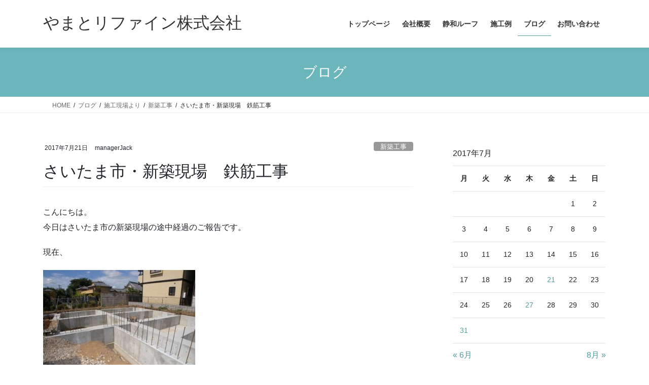

--- FILE ---
content_type: text/html; charset=UTF-8
request_url: https://yamatokrefine.com/2017/07/21/%E3%81%95%E3%81%84%E3%81%9F%E3%81%BE%E5%B8%82%E3%83%BB%E6%96%B0%E7%AF%89%E7%8F%BE%E5%A0%B4%E3%80%80%E9%89%84%E7%AD%8B%E5%B7%A5%E4%BA%8B/
body_size: 17432
content:
<!DOCTYPE html>
<html dir="ltr" lang="ja">
<head>
<meta charset="utf-8">
<meta http-equiv="X-UA-Compatible" content="IE=edge">
<meta name="viewport" content="width=device-width, initial-scale=1">
<title>さいたま市・新築現場 鉄筋工事 | やまとリファイン株式会社</title>
	<style>img:is([sizes="auto" i], [sizes^="auto," i]) { contain-intrinsic-size: 3000px 1500px }</style>
	
		<!-- All in One SEO 4.9.3 - aioseo.com -->
	<meta name="robots" content="max-image-preview:large" />
	<meta name="author" content="managerJack"/>
	<link rel="canonical" href="https://yamatokrefine.com/2017/07/21/%e3%81%95%e3%81%84%e3%81%9f%e3%81%be%e5%b8%82%e3%83%bb%e6%96%b0%e7%af%89%e7%8f%be%e5%a0%b4%e3%80%80%e9%89%84%e7%ad%8b%e5%b7%a5%e4%ba%8b/" />
	<meta name="generator" content="All in One SEO (AIOSEO) 4.9.3" />
		<script type="application/ld+json" class="aioseo-schema">
			{"@context":"https:\/\/schema.org","@graph":[{"@type":"Article","@id":"https:\/\/yamatokrefine.com\/2017\/07\/21\/%e3%81%95%e3%81%84%e3%81%9f%e3%81%be%e5%b8%82%e3%83%bb%e6%96%b0%e7%af%89%e7%8f%be%e5%a0%b4%e3%80%80%e9%89%84%e7%ad%8b%e5%b7%a5%e4%ba%8b\/#article","name":"\u3055\u3044\u305f\u307e\u5e02\u30fb\u65b0\u7bc9\u73fe\u5834 \u9244\u7b4b\u5de5\u4e8b | \u3084\u307e\u3068\u30ea\u30d5\u30a1\u30a4\u30f3\u682a\u5f0f\u4f1a\u793e","headline":"\u3055\u3044\u305f\u307e\u5e02\u30fb\u65b0\u7bc9\u73fe\u5834\u3000\u9244\u7b4b\u5de5\u4e8b","author":{"@id":"https:\/\/yamatokrefine.com\/author\/managerjack\/#author"},"publisher":{"@id":"https:\/\/yamatokrefine.com\/#organization"},"image":{"@type":"ImageObject","url":"https:\/\/yamatokrefine.com\/wp-content\/uploads\/2020\/12\/prof.png","width":350,"height":350},"datePublished":"2017-07-21T09:27:53+09:00","dateModified":"2020-12-26T11:51:37+09:00","inLanguage":"ja","mainEntityOfPage":{"@id":"https:\/\/yamatokrefine.com\/2017\/07\/21\/%e3%81%95%e3%81%84%e3%81%9f%e3%81%be%e5%b8%82%e3%83%bb%e6%96%b0%e7%af%89%e7%8f%be%e5%a0%b4%e3%80%80%e9%89%84%e7%ad%8b%e5%b7%a5%e4%ba%8b\/#webpage"},"isPartOf":{"@id":"https:\/\/yamatokrefine.com\/2017\/07\/21\/%e3%81%95%e3%81%84%e3%81%9f%e3%81%be%e5%b8%82%e3%83%bb%e6%96%b0%e7%af%89%e7%8f%be%e5%a0%b4%e3%80%80%e9%89%84%e7%ad%8b%e5%b7%a5%e4%ba%8b\/#webpage"},"articleSection":"\u65b0\u7bc9\u5de5\u4e8b, \u65bd\u5de5\u73fe\u5834\u3088\u308a"},{"@type":"BreadcrumbList","@id":"https:\/\/yamatokrefine.com\/2017\/07\/21\/%e3%81%95%e3%81%84%e3%81%9f%e3%81%be%e5%b8%82%e3%83%bb%e6%96%b0%e7%af%89%e7%8f%be%e5%a0%b4%e3%80%80%e9%89%84%e7%ad%8b%e5%b7%a5%e4%ba%8b\/#breadcrumblist","itemListElement":[{"@type":"ListItem","@id":"https:\/\/yamatokrefine.com#listItem","position":1,"name":"Home","item":"https:\/\/yamatokrefine.com","nextItem":{"@type":"ListItem","@id":"https:\/\/yamatokrefine.com\/category\/%e6%96%bd%e5%b7%a5%e7%8f%be%e5%a0%b4%e3%82%88%e3%82%8a\/#listItem","name":"\u65bd\u5de5\u73fe\u5834\u3088\u308a"}},{"@type":"ListItem","@id":"https:\/\/yamatokrefine.com\/category\/%e6%96%bd%e5%b7%a5%e7%8f%be%e5%a0%b4%e3%82%88%e3%82%8a\/#listItem","position":2,"name":"\u65bd\u5de5\u73fe\u5834\u3088\u308a","item":"https:\/\/yamatokrefine.com\/category\/%e6%96%bd%e5%b7%a5%e7%8f%be%e5%a0%b4%e3%82%88%e3%82%8a\/","nextItem":{"@type":"ListItem","@id":"https:\/\/yamatokrefine.com\/category\/%e6%96%bd%e5%b7%a5%e7%8f%be%e5%a0%b4%e3%82%88%e3%82%8a\/%e6%96%b0%e7%af%89%e5%b7%a5%e4%ba%8b\/#listItem","name":"\u65b0\u7bc9\u5de5\u4e8b"},"previousItem":{"@type":"ListItem","@id":"https:\/\/yamatokrefine.com#listItem","name":"Home"}},{"@type":"ListItem","@id":"https:\/\/yamatokrefine.com\/category\/%e6%96%bd%e5%b7%a5%e7%8f%be%e5%a0%b4%e3%82%88%e3%82%8a\/%e6%96%b0%e7%af%89%e5%b7%a5%e4%ba%8b\/#listItem","position":3,"name":"\u65b0\u7bc9\u5de5\u4e8b","item":"https:\/\/yamatokrefine.com\/category\/%e6%96%bd%e5%b7%a5%e7%8f%be%e5%a0%b4%e3%82%88%e3%82%8a\/%e6%96%b0%e7%af%89%e5%b7%a5%e4%ba%8b\/","nextItem":{"@type":"ListItem","@id":"https:\/\/yamatokrefine.com\/2017\/07\/21\/%e3%81%95%e3%81%84%e3%81%9f%e3%81%be%e5%b8%82%e3%83%bb%e6%96%b0%e7%af%89%e7%8f%be%e5%a0%b4%e3%80%80%e9%89%84%e7%ad%8b%e5%b7%a5%e4%ba%8b\/#listItem","name":"\u3055\u3044\u305f\u307e\u5e02\u30fb\u65b0\u7bc9\u73fe\u5834\u3000\u9244\u7b4b\u5de5\u4e8b"},"previousItem":{"@type":"ListItem","@id":"https:\/\/yamatokrefine.com\/category\/%e6%96%bd%e5%b7%a5%e7%8f%be%e5%a0%b4%e3%82%88%e3%82%8a\/#listItem","name":"\u65bd\u5de5\u73fe\u5834\u3088\u308a"}},{"@type":"ListItem","@id":"https:\/\/yamatokrefine.com\/2017\/07\/21\/%e3%81%95%e3%81%84%e3%81%9f%e3%81%be%e5%b8%82%e3%83%bb%e6%96%b0%e7%af%89%e7%8f%be%e5%a0%b4%e3%80%80%e9%89%84%e7%ad%8b%e5%b7%a5%e4%ba%8b\/#listItem","position":4,"name":"\u3055\u3044\u305f\u307e\u5e02\u30fb\u65b0\u7bc9\u73fe\u5834\u3000\u9244\u7b4b\u5de5\u4e8b","previousItem":{"@type":"ListItem","@id":"https:\/\/yamatokrefine.com\/category\/%e6%96%bd%e5%b7%a5%e7%8f%be%e5%a0%b4%e3%82%88%e3%82%8a\/%e6%96%b0%e7%af%89%e5%b7%a5%e4%ba%8b\/#listItem","name":"\u65b0\u7bc9\u5de5\u4e8b"}}]},{"@type":"Organization","@id":"https:\/\/yamatokrefine.com\/#organization","name":"\u3084\u307e\u3068\u30ea\u30d5\u30a1\u30a4\u30f3\u682a\u5f0f\u4f1a\u793e","description":"\u65b0\u7bc9\u304b\u3089\u3001\u6642\u3092\u7d4c\u3066\u30ea\u30d5\u30a9\u30fc\u30e0\u307e\u3067\u3002\u672b\u6c38\u304f\u304a\u4ed8\u304d\u5408\u3044\u304c\u3067\u304d\u308b\u3068\u8a00\u308f\u308c\u305f\u3044\u3002","url":"https:\/\/yamatokrefine.com\/","logo":{"@type":"ImageObject","url":"https:\/\/yamatokrefine.com\/wp-content\/uploads\/2019\/03\/cropped-yamatologo.png","@id":"https:\/\/yamatokrefine.com\/2017\/07\/21\/%e3%81%95%e3%81%84%e3%81%9f%e3%81%be%e5%b8%82%e3%83%bb%e6%96%b0%e7%af%89%e7%8f%be%e5%a0%b4%e3%80%80%e9%89%84%e7%ad%8b%e5%b7%a5%e4%ba%8b\/#organizationLogo","width":512,"height":512},"image":{"@id":"https:\/\/yamatokrefine.com\/2017\/07\/21\/%e3%81%95%e3%81%84%e3%81%9f%e3%81%be%e5%b8%82%e3%83%bb%e6%96%b0%e7%af%89%e7%8f%be%e5%a0%b4%e3%80%80%e9%89%84%e7%ad%8b%e5%b7%a5%e4%ba%8b\/#organizationLogo"}},{"@type":"Person","@id":"https:\/\/yamatokrefine.com\/author\/managerjack\/#author","url":"https:\/\/yamatokrefine.com\/author\/managerjack\/","name":"managerJack","image":{"@type":"ImageObject","@id":"https:\/\/yamatokrefine.com\/2017\/07\/21\/%e3%81%95%e3%81%84%e3%81%9f%e3%81%be%e5%b8%82%e3%83%bb%e6%96%b0%e7%af%89%e7%8f%be%e5%a0%b4%e3%80%80%e9%89%84%e7%ad%8b%e5%b7%a5%e4%ba%8b\/#authorImage","url":"https:\/\/secure.gravatar.com\/avatar\/5456b46f513b0af0f7955e457df7dee1e1e2d0bba4849b6079207f0b583c68e0?s=96&d=mm&r=g","width":96,"height":96,"caption":"managerJack"}},{"@type":"WebPage","@id":"https:\/\/yamatokrefine.com\/2017\/07\/21\/%e3%81%95%e3%81%84%e3%81%9f%e3%81%be%e5%b8%82%e3%83%bb%e6%96%b0%e7%af%89%e7%8f%be%e5%a0%b4%e3%80%80%e9%89%84%e7%ad%8b%e5%b7%a5%e4%ba%8b\/#webpage","url":"https:\/\/yamatokrefine.com\/2017\/07\/21\/%e3%81%95%e3%81%84%e3%81%9f%e3%81%be%e5%b8%82%e3%83%bb%e6%96%b0%e7%af%89%e7%8f%be%e5%a0%b4%e3%80%80%e9%89%84%e7%ad%8b%e5%b7%a5%e4%ba%8b\/","name":"\u3055\u3044\u305f\u307e\u5e02\u30fb\u65b0\u7bc9\u73fe\u5834 \u9244\u7b4b\u5de5\u4e8b | \u3084\u307e\u3068\u30ea\u30d5\u30a1\u30a4\u30f3\u682a\u5f0f\u4f1a\u793e","inLanguage":"ja","isPartOf":{"@id":"https:\/\/yamatokrefine.com\/#website"},"breadcrumb":{"@id":"https:\/\/yamatokrefine.com\/2017\/07\/21\/%e3%81%95%e3%81%84%e3%81%9f%e3%81%be%e5%b8%82%e3%83%bb%e6%96%b0%e7%af%89%e7%8f%be%e5%a0%b4%e3%80%80%e9%89%84%e7%ad%8b%e5%b7%a5%e4%ba%8b\/#breadcrumblist"},"author":{"@id":"https:\/\/yamatokrefine.com\/author\/managerjack\/#author"},"creator":{"@id":"https:\/\/yamatokrefine.com\/author\/managerjack\/#author"},"image":{"@type":"ImageObject","url":"https:\/\/yamatokrefine.com\/wp-content\/uploads\/2020\/12\/prof.png","@id":"https:\/\/yamatokrefine.com\/2017\/07\/21\/%e3%81%95%e3%81%84%e3%81%9f%e3%81%be%e5%b8%82%e3%83%bb%e6%96%b0%e7%af%89%e7%8f%be%e5%a0%b4%e3%80%80%e9%89%84%e7%ad%8b%e5%b7%a5%e4%ba%8b\/#mainImage","width":350,"height":350},"primaryImageOfPage":{"@id":"https:\/\/yamatokrefine.com\/2017\/07\/21\/%e3%81%95%e3%81%84%e3%81%9f%e3%81%be%e5%b8%82%e3%83%bb%e6%96%b0%e7%af%89%e7%8f%be%e5%a0%b4%e3%80%80%e9%89%84%e7%ad%8b%e5%b7%a5%e4%ba%8b\/#mainImage"},"datePublished":"2017-07-21T09:27:53+09:00","dateModified":"2020-12-26T11:51:37+09:00"},{"@type":"WebSite","@id":"https:\/\/yamatokrefine.com\/#website","url":"https:\/\/yamatokrefine.com\/","name":"\u3084\u307e\u3068\u30ea\u30d5\u30a1\u30a4\u30f3\u682a\u5f0f\u4f1a\u793e","description":"\u65b0\u7bc9\u304b\u3089\u3001\u6642\u3092\u7d4c\u3066\u30ea\u30d5\u30a9\u30fc\u30e0\u307e\u3067\u3002\u672b\u6c38\u304f\u304a\u4ed8\u304d\u5408\u3044\u304c\u3067\u304d\u308b\u3068\u8a00\u308f\u308c\u305f\u3044\u3002","inLanguage":"ja","publisher":{"@id":"https:\/\/yamatokrefine.com\/#organization"}}]}
		</script>
		<!-- All in One SEO -->

<link rel='dns-prefetch' href='//secure.gravatar.com' />
<link rel='dns-prefetch' href='//stats.wp.com' />
<link rel='dns-prefetch' href='//v0.wordpress.com' />
<link rel="alternate" type="application/rss+xml" title="やまとリファイン株式会社 &raquo; フィード" href="https://yamatokrefine.com/feed/" />
<link rel="alternate" type="application/rss+xml" title="やまとリファイン株式会社 &raquo; コメントフィード" href="https://yamatokrefine.com/comments/feed/" />
<link rel="alternate" type="application/rss+xml" title="やまとリファイン株式会社 &raquo; さいたま市・新築現場　鉄筋工事 のコメントのフィード" href="https://yamatokrefine.com/2017/07/21/%e3%81%95%e3%81%84%e3%81%9f%e3%81%be%e5%b8%82%e3%83%bb%e6%96%b0%e7%af%89%e7%8f%be%e5%a0%b4%e3%80%80%e9%89%84%e7%ad%8b%e5%b7%a5%e4%ba%8b/feed/" />
<meta name="description" content="こんにちは。 今日はさいたま市の新築現場の途中経過のご報告です。 現在、 型枠は外れ、 埋戻し作業も完了しています。 鉄骨の搬入の後は、いよいよ鉄骨組み立てが始まります。 それでは今日はこの辺で。 また次回をお楽しみに。" /><script type="text/javascript">
/* <![CDATA[ */
window._wpemojiSettings = {"baseUrl":"https:\/\/s.w.org\/images\/core\/emoji\/16.0.1\/72x72\/","ext":".png","svgUrl":"https:\/\/s.w.org\/images\/core\/emoji\/16.0.1\/svg\/","svgExt":".svg","source":{"concatemoji":"https:\/\/yamatokrefine.com\/wp-includes\/js\/wp-emoji-release.min.js?ver=6.8.3"}};
/*! This file is auto-generated */
!function(s,n){var o,i,e;function c(e){try{var t={supportTests:e,timestamp:(new Date).valueOf()};sessionStorage.setItem(o,JSON.stringify(t))}catch(e){}}function p(e,t,n){e.clearRect(0,0,e.canvas.width,e.canvas.height),e.fillText(t,0,0);var t=new Uint32Array(e.getImageData(0,0,e.canvas.width,e.canvas.height).data),a=(e.clearRect(0,0,e.canvas.width,e.canvas.height),e.fillText(n,0,0),new Uint32Array(e.getImageData(0,0,e.canvas.width,e.canvas.height).data));return t.every(function(e,t){return e===a[t]})}function u(e,t){e.clearRect(0,0,e.canvas.width,e.canvas.height),e.fillText(t,0,0);for(var n=e.getImageData(16,16,1,1),a=0;a<n.data.length;a++)if(0!==n.data[a])return!1;return!0}function f(e,t,n,a){switch(t){case"flag":return n(e,"\ud83c\udff3\ufe0f\u200d\u26a7\ufe0f","\ud83c\udff3\ufe0f\u200b\u26a7\ufe0f")?!1:!n(e,"\ud83c\udde8\ud83c\uddf6","\ud83c\udde8\u200b\ud83c\uddf6")&&!n(e,"\ud83c\udff4\udb40\udc67\udb40\udc62\udb40\udc65\udb40\udc6e\udb40\udc67\udb40\udc7f","\ud83c\udff4\u200b\udb40\udc67\u200b\udb40\udc62\u200b\udb40\udc65\u200b\udb40\udc6e\u200b\udb40\udc67\u200b\udb40\udc7f");case"emoji":return!a(e,"\ud83e\udedf")}return!1}function g(e,t,n,a){var r="undefined"!=typeof WorkerGlobalScope&&self instanceof WorkerGlobalScope?new OffscreenCanvas(300,150):s.createElement("canvas"),o=r.getContext("2d",{willReadFrequently:!0}),i=(o.textBaseline="top",o.font="600 32px Arial",{});return e.forEach(function(e){i[e]=t(o,e,n,a)}),i}function t(e){var t=s.createElement("script");t.src=e,t.defer=!0,s.head.appendChild(t)}"undefined"!=typeof Promise&&(o="wpEmojiSettingsSupports",i=["flag","emoji"],n.supports={everything:!0,everythingExceptFlag:!0},e=new Promise(function(e){s.addEventListener("DOMContentLoaded",e,{once:!0})}),new Promise(function(t){var n=function(){try{var e=JSON.parse(sessionStorage.getItem(o));if("object"==typeof e&&"number"==typeof e.timestamp&&(new Date).valueOf()<e.timestamp+604800&&"object"==typeof e.supportTests)return e.supportTests}catch(e){}return null}();if(!n){if("undefined"!=typeof Worker&&"undefined"!=typeof OffscreenCanvas&&"undefined"!=typeof URL&&URL.createObjectURL&&"undefined"!=typeof Blob)try{var e="postMessage("+g.toString()+"("+[JSON.stringify(i),f.toString(),p.toString(),u.toString()].join(",")+"));",a=new Blob([e],{type:"text/javascript"}),r=new Worker(URL.createObjectURL(a),{name:"wpTestEmojiSupports"});return void(r.onmessage=function(e){c(n=e.data),r.terminate(),t(n)})}catch(e){}c(n=g(i,f,p,u))}t(n)}).then(function(e){for(var t in e)n.supports[t]=e[t],n.supports.everything=n.supports.everything&&n.supports[t],"flag"!==t&&(n.supports.everythingExceptFlag=n.supports.everythingExceptFlag&&n.supports[t]);n.supports.everythingExceptFlag=n.supports.everythingExceptFlag&&!n.supports.flag,n.DOMReady=!1,n.readyCallback=function(){n.DOMReady=!0}}).then(function(){return e}).then(function(){var e;n.supports.everything||(n.readyCallback(),(e=n.source||{}).concatemoji?t(e.concatemoji):e.wpemoji&&e.twemoji&&(t(e.twemoji),t(e.wpemoji)))}))}((window,document),window._wpemojiSettings);
/* ]]> */
</script>
<link rel='stylesheet' id='vkExUnit_common_style-css' href='https://yamatokrefine.com/wp-content/plugins/vk-all-in-one-expansion-unit/assets/css/vkExUnit_style.css?ver=9.113.0.1' type='text/css' media='all' />
<style id='vkExUnit_common_style-inline-css' type='text/css'>
:root {--ver_page_top_button_url:url(https://yamatokrefine.com/wp-content/plugins/vk-all-in-one-expansion-unit/assets/images/to-top-btn-icon.svg);}@font-face {font-weight: normal;font-style: normal;font-family: "vk_sns";src: url("https://yamatokrefine.com/wp-content/plugins/vk-all-in-one-expansion-unit/inc/sns/icons/fonts/vk_sns.eot?-bq20cj");src: url("https://yamatokrefine.com/wp-content/plugins/vk-all-in-one-expansion-unit/inc/sns/icons/fonts/vk_sns.eot?#iefix-bq20cj") format("embedded-opentype"),url("https://yamatokrefine.com/wp-content/plugins/vk-all-in-one-expansion-unit/inc/sns/icons/fonts/vk_sns.woff?-bq20cj") format("woff"),url("https://yamatokrefine.com/wp-content/plugins/vk-all-in-one-expansion-unit/inc/sns/icons/fonts/vk_sns.ttf?-bq20cj") format("truetype"),url("https://yamatokrefine.com/wp-content/plugins/vk-all-in-one-expansion-unit/inc/sns/icons/fonts/vk_sns.svg?-bq20cj#vk_sns") format("svg");}
.veu_promotion-alert__content--text {border: 1px solid rgba(0,0,0,0.125);padding: 0.5em 1em;border-radius: var(--vk-size-radius);margin-bottom: var(--vk-margin-block-bottom);font-size: 0.875rem;}/* Alert Content部分に段落タグを入れた場合に最後の段落の余白を0にする */.veu_promotion-alert__content--text p:last-of-type{margin-bottom:0;margin-top: 0;}
</style>
<style id='wp-emoji-styles-inline-css' type='text/css'>

	img.wp-smiley, img.emoji {
		display: inline !important;
		border: none !important;
		box-shadow: none !important;
		height: 1em !important;
		width: 1em !important;
		margin: 0 0.07em !important;
		vertical-align: -0.1em !important;
		background: none !important;
		padding: 0 !important;
	}
</style>
<link rel='stylesheet' id='wp-block-library-css' href='https://yamatokrefine.com/wp-includes/css/dist/block-library/style.min.css?ver=6.8.3' type='text/css' media='all' />
<style id='wp-block-library-inline-css' type='text/css'>
/* VK Color Palettes */
</style>
<style id='classic-theme-styles-inline-css' type='text/css'>
/*! This file is auto-generated */
.wp-block-button__link{color:#fff;background-color:#32373c;border-radius:9999px;box-shadow:none;text-decoration:none;padding:calc(.667em + 2px) calc(1.333em + 2px);font-size:1.125em}.wp-block-file__button{background:#32373c;color:#fff;text-decoration:none}
</style>
<link rel='stylesheet' id='aioseo/css/src/vue/standalone/blocks/table-of-contents/global.scss-css' href='https://yamatokrefine.com/wp-content/plugins/all-in-one-seo-pack/dist/Lite/assets/css/table-of-contents/global.e90f6d47.css?ver=4.9.3' type='text/css' media='all' />
<link rel='stylesheet' id='mediaelement-css' href='https://yamatokrefine.com/wp-includes/js/mediaelement/mediaelementplayer-legacy.min.css?ver=4.2.17' type='text/css' media='all' />
<link rel='stylesheet' id='wp-mediaelement-css' href='https://yamatokrefine.com/wp-includes/js/mediaelement/wp-mediaelement.min.css?ver=6.8.3' type='text/css' media='all' />
<style id='jetpack-sharing-buttons-style-inline-css' type='text/css'>
.jetpack-sharing-buttons__services-list{display:flex;flex-direction:row;flex-wrap:wrap;gap:0;list-style-type:none;margin:5px;padding:0}.jetpack-sharing-buttons__services-list.has-small-icon-size{font-size:12px}.jetpack-sharing-buttons__services-list.has-normal-icon-size{font-size:16px}.jetpack-sharing-buttons__services-list.has-large-icon-size{font-size:24px}.jetpack-sharing-buttons__services-list.has-huge-icon-size{font-size:36px}@media print{.jetpack-sharing-buttons__services-list{display:none!important}}.editor-styles-wrapper .wp-block-jetpack-sharing-buttons{gap:0;padding-inline-start:0}ul.jetpack-sharing-buttons__services-list.has-background{padding:1.25em 2.375em}
</style>
<style id='global-styles-inline-css' type='text/css'>
:root{--wp--preset--aspect-ratio--square: 1;--wp--preset--aspect-ratio--4-3: 4/3;--wp--preset--aspect-ratio--3-4: 3/4;--wp--preset--aspect-ratio--3-2: 3/2;--wp--preset--aspect-ratio--2-3: 2/3;--wp--preset--aspect-ratio--16-9: 16/9;--wp--preset--aspect-ratio--9-16: 9/16;--wp--preset--color--black: #000000;--wp--preset--color--cyan-bluish-gray: #abb8c3;--wp--preset--color--white: #ffffff;--wp--preset--color--pale-pink: #f78da7;--wp--preset--color--vivid-red: #cf2e2e;--wp--preset--color--luminous-vivid-orange: #ff6900;--wp--preset--color--luminous-vivid-amber: #fcb900;--wp--preset--color--light-green-cyan: #7bdcb5;--wp--preset--color--vivid-green-cyan: #00d084;--wp--preset--color--pale-cyan-blue: #8ed1fc;--wp--preset--color--vivid-cyan-blue: #0693e3;--wp--preset--color--vivid-purple: #9b51e0;--wp--preset--gradient--vivid-cyan-blue-to-vivid-purple: linear-gradient(135deg,rgba(6,147,227,1) 0%,rgb(155,81,224) 100%);--wp--preset--gradient--light-green-cyan-to-vivid-green-cyan: linear-gradient(135deg,rgb(122,220,180) 0%,rgb(0,208,130) 100%);--wp--preset--gradient--luminous-vivid-amber-to-luminous-vivid-orange: linear-gradient(135deg,rgba(252,185,0,1) 0%,rgba(255,105,0,1) 100%);--wp--preset--gradient--luminous-vivid-orange-to-vivid-red: linear-gradient(135deg,rgba(255,105,0,1) 0%,rgb(207,46,46) 100%);--wp--preset--gradient--very-light-gray-to-cyan-bluish-gray: linear-gradient(135deg,rgb(238,238,238) 0%,rgb(169,184,195) 100%);--wp--preset--gradient--cool-to-warm-spectrum: linear-gradient(135deg,rgb(74,234,220) 0%,rgb(151,120,209) 20%,rgb(207,42,186) 40%,rgb(238,44,130) 60%,rgb(251,105,98) 80%,rgb(254,248,76) 100%);--wp--preset--gradient--blush-light-purple: linear-gradient(135deg,rgb(255,206,236) 0%,rgb(152,150,240) 100%);--wp--preset--gradient--blush-bordeaux: linear-gradient(135deg,rgb(254,205,165) 0%,rgb(254,45,45) 50%,rgb(107,0,62) 100%);--wp--preset--gradient--luminous-dusk: linear-gradient(135deg,rgb(255,203,112) 0%,rgb(199,81,192) 50%,rgb(65,88,208) 100%);--wp--preset--gradient--pale-ocean: linear-gradient(135deg,rgb(255,245,203) 0%,rgb(182,227,212) 50%,rgb(51,167,181) 100%);--wp--preset--gradient--electric-grass: linear-gradient(135deg,rgb(202,248,128) 0%,rgb(113,206,126) 100%);--wp--preset--gradient--midnight: linear-gradient(135deg,rgb(2,3,129) 0%,rgb(40,116,252) 100%);--wp--preset--font-size--small: 13px;--wp--preset--font-size--medium: 20px;--wp--preset--font-size--large: 36px;--wp--preset--font-size--x-large: 42px;--wp--preset--spacing--20: 0.44rem;--wp--preset--spacing--30: 0.67rem;--wp--preset--spacing--40: 1rem;--wp--preset--spacing--50: 1.5rem;--wp--preset--spacing--60: 2.25rem;--wp--preset--spacing--70: 3.38rem;--wp--preset--spacing--80: 5.06rem;--wp--preset--shadow--natural: 6px 6px 9px rgba(0, 0, 0, 0.2);--wp--preset--shadow--deep: 12px 12px 50px rgba(0, 0, 0, 0.4);--wp--preset--shadow--sharp: 6px 6px 0px rgba(0, 0, 0, 0.2);--wp--preset--shadow--outlined: 6px 6px 0px -3px rgba(255, 255, 255, 1), 6px 6px rgba(0, 0, 0, 1);--wp--preset--shadow--crisp: 6px 6px 0px rgba(0, 0, 0, 1);}:where(.is-layout-flex){gap: 0.5em;}:where(.is-layout-grid){gap: 0.5em;}body .is-layout-flex{display: flex;}.is-layout-flex{flex-wrap: wrap;align-items: center;}.is-layout-flex > :is(*, div){margin: 0;}body .is-layout-grid{display: grid;}.is-layout-grid > :is(*, div){margin: 0;}:where(.wp-block-columns.is-layout-flex){gap: 2em;}:where(.wp-block-columns.is-layout-grid){gap: 2em;}:where(.wp-block-post-template.is-layout-flex){gap: 1.25em;}:where(.wp-block-post-template.is-layout-grid){gap: 1.25em;}.has-black-color{color: var(--wp--preset--color--black) !important;}.has-cyan-bluish-gray-color{color: var(--wp--preset--color--cyan-bluish-gray) !important;}.has-white-color{color: var(--wp--preset--color--white) !important;}.has-pale-pink-color{color: var(--wp--preset--color--pale-pink) !important;}.has-vivid-red-color{color: var(--wp--preset--color--vivid-red) !important;}.has-luminous-vivid-orange-color{color: var(--wp--preset--color--luminous-vivid-orange) !important;}.has-luminous-vivid-amber-color{color: var(--wp--preset--color--luminous-vivid-amber) !important;}.has-light-green-cyan-color{color: var(--wp--preset--color--light-green-cyan) !important;}.has-vivid-green-cyan-color{color: var(--wp--preset--color--vivid-green-cyan) !important;}.has-pale-cyan-blue-color{color: var(--wp--preset--color--pale-cyan-blue) !important;}.has-vivid-cyan-blue-color{color: var(--wp--preset--color--vivid-cyan-blue) !important;}.has-vivid-purple-color{color: var(--wp--preset--color--vivid-purple) !important;}.has-black-background-color{background-color: var(--wp--preset--color--black) !important;}.has-cyan-bluish-gray-background-color{background-color: var(--wp--preset--color--cyan-bluish-gray) !important;}.has-white-background-color{background-color: var(--wp--preset--color--white) !important;}.has-pale-pink-background-color{background-color: var(--wp--preset--color--pale-pink) !important;}.has-vivid-red-background-color{background-color: var(--wp--preset--color--vivid-red) !important;}.has-luminous-vivid-orange-background-color{background-color: var(--wp--preset--color--luminous-vivid-orange) !important;}.has-luminous-vivid-amber-background-color{background-color: var(--wp--preset--color--luminous-vivid-amber) !important;}.has-light-green-cyan-background-color{background-color: var(--wp--preset--color--light-green-cyan) !important;}.has-vivid-green-cyan-background-color{background-color: var(--wp--preset--color--vivid-green-cyan) !important;}.has-pale-cyan-blue-background-color{background-color: var(--wp--preset--color--pale-cyan-blue) !important;}.has-vivid-cyan-blue-background-color{background-color: var(--wp--preset--color--vivid-cyan-blue) !important;}.has-vivid-purple-background-color{background-color: var(--wp--preset--color--vivid-purple) !important;}.has-black-border-color{border-color: var(--wp--preset--color--black) !important;}.has-cyan-bluish-gray-border-color{border-color: var(--wp--preset--color--cyan-bluish-gray) !important;}.has-white-border-color{border-color: var(--wp--preset--color--white) !important;}.has-pale-pink-border-color{border-color: var(--wp--preset--color--pale-pink) !important;}.has-vivid-red-border-color{border-color: var(--wp--preset--color--vivid-red) !important;}.has-luminous-vivid-orange-border-color{border-color: var(--wp--preset--color--luminous-vivid-orange) !important;}.has-luminous-vivid-amber-border-color{border-color: var(--wp--preset--color--luminous-vivid-amber) !important;}.has-light-green-cyan-border-color{border-color: var(--wp--preset--color--light-green-cyan) !important;}.has-vivid-green-cyan-border-color{border-color: var(--wp--preset--color--vivid-green-cyan) !important;}.has-pale-cyan-blue-border-color{border-color: var(--wp--preset--color--pale-cyan-blue) !important;}.has-vivid-cyan-blue-border-color{border-color: var(--wp--preset--color--vivid-cyan-blue) !important;}.has-vivid-purple-border-color{border-color: var(--wp--preset--color--vivid-purple) !important;}.has-vivid-cyan-blue-to-vivid-purple-gradient-background{background: var(--wp--preset--gradient--vivid-cyan-blue-to-vivid-purple) !important;}.has-light-green-cyan-to-vivid-green-cyan-gradient-background{background: var(--wp--preset--gradient--light-green-cyan-to-vivid-green-cyan) !important;}.has-luminous-vivid-amber-to-luminous-vivid-orange-gradient-background{background: var(--wp--preset--gradient--luminous-vivid-amber-to-luminous-vivid-orange) !important;}.has-luminous-vivid-orange-to-vivid-red-gradient-background{background: var(--wp--preset--gradient--luminous-vivid-orange-to-vivid-red) !important;}.has-very-light-gray-to-cyan-bluish-gray-gradient-background{background: var(--wp--preset--gradient--very-light-gray-to-cyan-bluish-gray) !important;}.has-cool-to-warm-spectrum-gradient-background{background: var(--wp--preset--gradient--cool-to-warm-spectrum) !important;}.has-blush-light-purple-gradient-background{background: var(--wp--preset--gradient--blush-light-purple) !important;}.has-blush-bordeaux-gradient-background{background: var(--wp--preset--gradient--blush-bordeaux) !important;}.has-luminous-dusk-gradient-background{background: var(--wp--preset--gradient--luminous-dusk) !important;}.has-pale-ocean-gradient-background{background: var(--wp--preset--gradient--pale-ocean) !important;}.has-electric-grass-gradient-background{background: var(--wp--preset--gradient--electric-grass) !important;}.has-midnight-gradient-background{background: var(--wp--preset--gradient--midnight) !important;}.has-small-font-size{font-size: var(--wp--preset--font-size--small) !important;}.has-medium-font-size{font-size: var(--wp--preset--font-size--medium) !important;}.has-large-font-size{font-size: var(--wp--preset--font-size--large) !important;}.has-x-large-font-size{font-size: var(--wp--preset--font-size--x-large) !important;}
:where(.wp-block-post-template.is-layout-flex){gap: 1.25em;}:where(.wp-block-post-template.is-layout-grid){gap: 1.25em;}
:where(.wp-block-columns.is-layout-flex){gap: 2em;}:where(.wp-block-columns.is-layout-grid){gap: 2em;}
:root :where(.wp-block-pullquote){font-size: 1.5em;line-height: 1.6;}
</style>
<link rel='stylesheet' id='vk-swiper-style-css' href='https://yamatokrefine.com/wp-content/plugins/vk-blocks/vendor/vektor-inc/vk-swiper/src/assets/css/swiper-bundle.min.css?ver=11.0.2' type='text/css' media='all' />
<link rel='stylesheet' id='bootstrap-4-style-css' href='https://yamatokrefine.com/wp-content/themes/lightning/_g2/library/bootstrap-4/css/bootstrap.min.css?ver=4.5.0' type='text/css' media='all' />
<link rel='stylesheet' id='lightning-common-style-css' href='https://yamatokrefine.com/wp-content/themes/lightning/_g2/assets/css/common.css?ver=15.33.1' type='text/css' media='all' />
<style id='lightning-common-style-inline-css' type='text/css'>
/* vk-mobile-nav */:root {--vk-mobile-nav-menu-btn-bg-src: url("https://yamatokrefine.com/wp-content/themes/lightning/_g2/inc/vk-mobile-nav/package/images/vk-menu-btn-black.svg");--vk-mobile-nav-menu-btn-close-bg-src: url("https://yamatokrefine.com/wp-content/themes/lightning/_g2/inc/vk-mobile-nav/package/images/vk-menu-close-black.svg");--vk-menu-acc-icon-open-black-bg-src: url("https://yamatokrefine.com/wp-content/themes/lightning/_g2/inc/vk-mobile-nav/package/images/vk-menu-acc-icon-open-black.svg");--vk-menu-acc-icon-open-white-bg-src: url("https://yamatokrefine.com/wp-content/themes/lightning/_g2/inc/vk-mobile-nav/package/images/vk-menu-acc-icon-open-white.svg");--vk-menu-acc-icon-close-black-bg-src: url("https://yamatokrefine.com/wp-content/themes/lightning/_g2/inc/vk-mobile-nav/package/images/vk-menu-close-black.svg");--vk-menu-acc-icon-close-white-bg-src: url("https://yamatokrefine.com/wp-content/themes/lightning/_g2/inc/vk-mobile-nav/package/images/vk-menu-close-white.svg");}
</style>
<link rel='stylesheet' id='lightning-design-style-css' href='https://yamatokrefine.com/wp-content/themes/lightning/_g2/design-skin/origin2/css/style.css?ver=15.33.1' type='text/css' media='all' />
<style id='lightning-design-style-inline-css' type='text/css'>
:root {--color-key:#6bb6bb;--wp--preset--color--vk-color-primary:#6bb6bb;--color-key-dark:#4f9c9e;}
/* ltg common custom */:root {--vk-menu-acc-btn-border-color:#333;--vk-color-primary:#6bb6bb;--vk-color-primary-dark:#4f9c9e;--vk-color-primary-vivid:#76c8ce;--color-key:#6bb6bb;--wp--preset--color--vk-color-primary:#6bb6bb;--color-key-dark:#4f9c9e;}.veu_color_txt_key { color:#4f9c9e ; }.veu_color_bg_key { background-color:#4f9c9e ; }.veu_color_border_key { border-color:#4f9c9e ; }.btn-default { border-color:#6bb6bb;color:#6bb6bb;}.btn-default:focus,.btn-default:hover { border-color:#6bb6bb;background-color: #6bb6bb; }.wp-block-search__button,.btn-primary { background-color:#6bb6bb;border-color:#4f9c9e; }.wp-block-search__button:focus,.wp-block-search__button:hover,.btn-primary:not(:disabled):not(.disabled):active,.btn-primary:focus,.btn-primary:hover { background-color:#4f9c9e;border-color:#6bb6bb; }.btn-outline-primary { color : #6bb6bb ; border-color:#6bb6bb; }.btn-outline-primary:not(:disabled):not(.disabled):active,.btn-outline-primary:focus,.btn-outline-primary:hover { color : #fff; background-color:#6bb6bb;border-color:#4f9c9e; }a { color:#4f9c9e; }
.tagcloud a:before { font-family: "Font Awesome 7 Free";content: "\f02b";font-weight: bold; }
.media .media-body .media-heading a:hover { color:#6bb6bb; }@media (min-width: 768px){.gMenu > li:before,.gMenu > li.menu-item-has-children::after { border-bottom-color:#4f9c9e }.gMenu li li { background-color:#4f9c9e }.gMenu li li a:hover { background-color:#6bb6bb; }} /* @media (min-width: 768px) */.page-header { background-color:#6bb6bb; }h2,.mainSection-title { border-top-color:#6bb6bb; }h3:after,.subSection-title:after { border-bottom-color:#6bb6bb; }ul.page-numbers li span.page-numbers.current,.page-link dl .post-page-numbers.current { background-color:#6bb6bb; }.pager li > a { border-color:#6bb6bb;color:#6bb6bb;}.pager li > a:hover { background-color:#6bb6bb;color:#fff;}.siteFooter { border-top-color:#6bb6bb; }dt { border-left-color:#6bb6bb; }:root {--g_nav_main_acc_icon_open_url:url(https://yamatokrefine.com/wp-content/themes/lightning/_g2/inc/vk-mobile-nav/package/images/vk-menu-acc-icon-open-black.svg);--g_nav_main_acc_icon_close_url: url(https://yamatokrefine.com/wp-content/themes/lightning/_g2/inc/vk-mobile-nav/package/images/vk-menu-close-black.svg);--g_nav_sub_acc_icon_open_url: url(https://yamatokrefine.com/wp-content/themes/lightning/_g2/inc/vk-mobile-nav/package/images/vk-menu-acc-icon-open-white.svg);--g_nav_sub_acc_icon_close_url: url(https://yamatokrefine.com/wp-content/themes/lightning/_g2/inc/vk-mobile-nav/package/images/vk-menu-close-white.svg);}
</style>
<link rel='stylesheet' id='vk-blocks-build-css-css' href='https://yamatokrefine.com/wp-content/plugins/vk-blocks/build/block-build.css?ver=1.115.2.1' type='text/css' media='all' />
<style id='vk-blocks-build-css-inline-css' type='text/css'>

	:root {
		--vk_image-mask-circle: url(https://yamatokrefine.com/wp-content/plugins/vk-blocks/inc/vk-blocks/images/circle.svg);
		--vk_image-mask-wave01: url(https://yamatokrefine.com/wp-content/plugins/vk-blocks/inc/vk-blocks/images/wave01.svg);
		--vk_image-mask-wave02: url(https://yamatokrefine.com/wp-content/plugins/vk-blocks/inc/vk-blocks/images/wave02.svg);
		--vk_image-mask-wave03: url(https://yamatokrefine.com/wp-content/plugins/vk-blocks/inc/vk-blocks/images/wave03.svg);
		--vk_image-mask-wave04: url(https://yamatokrefine.com/wp-content/plugins/vk-blocks/inc/vk-blocks/images/wave04.svg);
	}
	

	:root {

		--vk-balloon-border-width:1px;

		--vk-balloon-speech-offset:-12px;
	}
	

	:root {
		--vk_flow-arrow: url(https://yamatokrefine.com/wp-content/plugins/vk-blocks/inc/vk-blocks/images/arrow_bottom.svg);
	}
	
</style>
<link rel='stylesheet' id='lightning-theme-style-css' href='https://yamatokrefine.com/wp-content/themes/lightning/style.css?ver=15.33.1' type='text/css' media='all' />
<link rel='stylesheet' id='vk-font-awesome-css' href='https://yamatokrefine.com/wp-content/themes/lightning/vendor/vektor-inc/font-awesome-versions/src/font-awesome/css/all.min.css?ver=7.1.0' type='text/css' media='all' />
<script type="text/javascript" src="https://yamatokrefine.com/wp-includes/js/jquery/jquery.min.js?ver=3.7.1" id="jquery-core-js"></script>
<script type="text/javascript" src="https://yamatokrefine.com/wp-includes/js/jquery/jquery-migrate.min.js?ver=3.4.1" id="jquery-migrate-js"></script>
<link rel="https://api.w.org/" href="https://yamatokrefine.com/wp-json/" /><link rel="alternate" title="JSON" type="application/json" href="https://yamatokrefine.com/wp-json/wp/v2/posts/2645" /><link rel="EditURI" type="application/rsd+xml" title="RSD" href="https://yamatokrefine.com/xmlrpc.php?rsd" />
<meta name="generator" content="WordPress 6.8.3" />
<link rel='shortlink' href='https://wp.me/p6hmqL-GF' />
<link rel="alternate" title="oEmbed (JSON)" type="application/json+oembed" href="https://yamatokrefine.com/wp-json/oembed/1.0/embed?url=https%3A%2F%2Fyamatokrefine.com%2F2017%2F07%2F21%2F%25e3%2581%2595%25e3%2581%2584%25e3%2581%259f%25e3%2581%25be%25e5%25b8%2582%25e3%2583%25bb%25e6%2596%25b0%25e7%25af%2589%25e7%258f%25be%25e5%25a0%25b4%25e3%2580%2580%25e9%2589%2584%25e7%25ad%258b%25e5%25b7%25a5%25e4%25ba%258b%2F" />
<link rel="alternate" title="oEmbed (XML)" type="text/xml+oembed" href="https://yamatokrefine.com/wp-json/oembed/1.0/embed?url=https%3A%2F%2Fyamatokrefine.com%2F2017%2F07%2F21%2F%25e3%2581%2595%25e3%2581%2584%25e3%2581%259f%25e3%2581%25be%25e5%25b8%2582%25e3%2583%25bb%25e6%2596%25b0%25e7%25af%2589%25e7%258f%25be%25e5%25a0%25b4%25e3%2580%2580%25e9%2589%2584%25e7%25ad%258b%25e5%25b7%25a5%25e4%25ba%258b%2F&#038;format=xml" />
	<style>img#wpstats{display:none}</style>
		<style id="lightning-color-custom-for-plugins" type="text/css">/* ltg theme common */.color_key_bg,.color_key_bg_hover:hover{background-color: #6bb6bb;}.color_key_txt,.color_key_txt_hover:hover{color: #6bb6bb;}.color_key_border,.color_key_border_hover:hover{border-color: #6bb6bb;}.color_key_dark_bg,.color_key_dark_bg_hover:hover{background-color: #4f9c9e;}.color_key_dark_txt,.color_key_dark_txt_hover:hover{color: #4f9c9e;}.color_key_dark_border,.color_key_dark_border_hover:hover{border-color: #4f9c9e;}</style><!-- [ VK All in One Expansion Unit OGP ] -->
<meta property="og:site_name" content="やまとリファイン株式会社" />
<meta property="og:url" content="https://yamatokrefine.com/2017/07/21/%e3%81%95%e3%81%84%e3%81%9f%e3%81%be%e5%b8%82%e3%83%bb%e6%96%b0%e7%af%89%e7%8f%be%e5%a0%b4%e3%80%80%e9%89%84%e7%ad%8b%e5%b7%a5%e4%ba%8b/" />
<meta property="og:title" content="さいたま市・新築現場　鉄筋工事 | やまとリファイン株式会社" />
<meta property="og:description" content="こんにちは。 今日はさいたま市の新築現場の途中経過のご報告です。 現在、 型枠は外れ、 埋戻し作業も完了しています。 鉄骨の搬入の後は、いよいよ鉄骨組み立てが始まります。 それでは今日はこの辺で。 また次回をお楽しみに。" />
<meta property="og:type" content="article" />
<meta property="og:image" content="https://yamatokrefine.com/wp-content/uploads/2020/12/prof.png" />
<meta property="og:image:width" content="350" />
<meta property="og:image:height" content="350" />
<!-- [ / VK All in One Expansion Unit OGP ] -->
<!-- [ VK All in One Expansion Unit Article Structure Data ] --><script type="application/ld+json">{"@context":"https://schema.org/","@type":"Article","headline":"さいたま市・新築現場　鉄筋工事","image":"https://yamatokrefine.com/wp-content/uploads/2020/12/prof-320x180.png","datePublished":"2017-07-21T09:27:53+09:00","dateModified":"2020-12-26T11:51:37+09:00","author":{"@type":"","name":"managerJack","url":"https://yamatokrefine.com/","sameAs":""}}</script><!-- [ / VK All in One Expansion Unit Article Structure Data ] -->
</head>
<body class="wp-singular post-template-default single single-post postid-2645 single-format-standard wp-theme-lightning vk-blocks fa_v7_css post-name-%e3%81%95%e3%81%84%e3%81%9f%e3%81%be%e5%b8%82%e3%83%bb%e6%96%b0%e7%af%89%e7%8f%be%e5%a0%b4%e3%80%80%e9%89%84%e7%ad%8b%e5%b7%a5%e4%ba%8b category-%e6%96%b0%e7%af%89%e5%b7%a5%e4%ba%8b category-%e6%96%bd%e5%b7%a5%e7%8f%be%e5%a0%b4%e3%82%88%e3%82%8a post-type-post sidebar-fix sidebar-fix-priority-top bootstrap4 device-pc">
<a class="skip-link screen-reader-text" href="#main">コンテンツへスキップ</a>
<a class="skip-link screen-reader-text" href="#vk-mobile-nav">ナビゲーションに移動</a>
<header class="siteHeader">
		<div class="container siteHeadContainer">
		<div class="navbar-header">
						<p class="navbar-brand siteHeader_logo">
			<a href="https://yamatokrefine.com/">
				<span>やまとリファイン株式会社</span>
			</a>
			</p>
					</div>

					<div id="gMenu_outer" class="gMenu_outer">
				<nav class="menu-%e3%83%a1%e3%83%8b%e3%83%a5%e3%83%bc-container"><ul id="menu-%e3%83%a1%e3%83%8b%e3%83%a5%e3%83%bc" class="menu gMenu vk-menu-acc"><li id="menu-item-5296" class="menu-item menu-item-type-post_type menu-item-object-page menu-item-home"><a href="https://yamatokrefine.com/"><strong class="gMenu_name">トップページ</strong></a></li>
<li id="menu-item-5298" class="menu-item menu-item-type-post_type menu-item-object-page"><a href="https://yamatokrefine.com/%e4%bc%9a%e7%a4%be%e6%a6%82%e8%a6%81/"><strong class="gMenu_name">会社概要</strong></a></li>
<li id="menu-item-5303" class="menu-item menu-item-type-post_type menu-item-object-page"><a href="https://yamatokrefine.com/%e5%b1%8b%e6%a0%b9%e6%9d%90/"><strong class="gMenu_name">静和ルーフ</strong></a></li>
<li id="menu-item-5299" class="menu-item menu-item-type-post_type menu-item-object-page menu-item-has-children"><a href="https://yamatokrefine.com/%e6%96%bd%e5%b7%a5%e4%be%8b/"><strong class="gMenu_name">施工例</strong></a>
<ul class="sub-menu">
	<li id="menu-item-5301" class="menu-item menu-item-type-post_type menu-item-object-page"><a href="https://yamatokrefine.com/%e6%96%bd%e5%b7%a5%e4%be%8b/%e6%96%b0%e7%af%89/">新築</a></li>
	<li id="menu-item-5302" class="menu-item menu-item-type-post_type menu-item-object-page"><a href="https://yamatokrefine.com/%e6%96%bd%e5%b7%a5%e4%be%8b/%e3%83%aa%e3%83%95%e3%82%a9%e3%83%bc%e3%83%a0/">リフォーム</a></li>
	<li id="menu-item-5300" class="menu-item menu-item-type-post_type menu-item-object-page"><a href="https://yamatokrefine.com/%e6%96%bd%e5%b7%a5%e4%be%8b/%e3%81%8a%e5%ae%a2%e6%a7%98%e3%81%ae%e5%a3%b0/">お客様の声</a></li>
</ul>
</li>
<li id="menu-item-5297" class="menu-item menu-item-type-post_type menu-item-object-page current_page_parent current-menu-ancestor"><a href="https://yamatokrefine.com/%e3%83%96%e3%83%ad%e3%82%b0%e8%a1%a8%e7%a4%ba%e7%94%a8/"><strong class="gMenu_name">ブログ</strong></a></li>
<li id="menu-item-5295" class="menu-item menu-item-type-post_type menu-item-object-page"><a href="https://yamatokrefine.com/%e3%81%8a%e5%95%8f%e3%81%84%e5%90%88%e3%82%8f%e3%81%9b/"><strong class="gMenu_name">お問い合わせ</strong></a></li>
</ul></nav>			</div>
			</div>
	</header>

<div class="section page-header"><div class="container"><div class="row"><div class="col-md-12">
<div class="page-header_pageTitle">
ブログ</div>
</div></div></div></div><!-- [ /.page-header ] -->


<!-- [ .breadSection ] --><div class="section breadSection"><div class="container"><div class="row"><ol class="breadcrumb" itemscope itemtype="https://schema.org/BreadcrumbList"><li id="panHome" itemprop="itemListElement" itemscope itemtype="http://schema.org/ListItem"><a itemprop="item" href="https://yamatokrefine.com/"><span itemprop="name"><i class="fa-solid fa-house"></i> HOME</span></a><meta itemprop="position" content="1" /></li><li itemprop="itemListElement" itemscope itemtype="http://schema.org/ListItem"><a itemprop="item" href="https://yamatokrefine.com/%e3%83%96%e3%83%ad%e3%82%b0%e8%a1%a8%e7%a4%ba%e7%94%a8/"><span itemprop="name">ブログ</span></a><meta itemprop="position" content="2" /></li><li itemprop="itemListElement" itemscope itemtype="http://schema.org/ListItem"><a itemprop="item" href="https://yamatokrefine.com/category/%e6%96%bd%e5%b7%a5%e7%8f%be%e5%a0%b4%e3%82%88%e3%82%8a/"><span itemprop="name">施工現場より</span></a><meta itemprop="position" content="3" /></li><li itemprop="itemListElement" itemscope itemtype="http://schema.org/ListItem"><a itemprop="item" href="https://yamatokrefine.com/category/%e6%96%bd%e5%b7%a5%e7%8f%be%e5%a0%b4%e3%82%88%e3%82%8a/%e6%96%b0%e7%af%89%e5%b7%a5%e4%ba%8b/"><span itemprop="name">新築工事</span></a><meta itemprop="position" content="4" /></li><li><span>さいたま市・新築現場　鉄筋工事</span><meta itemprop="position" content="5" /></li></ol></div></div></div><!-- [ /.breadSection ] -->

<div class="section siteContent">
<div class="container">
<div class="row">

	<div class="col mainSection mainSection-col-two baseSection vk_posts-mainSection" id="main" role="main">
				<article id="post-2645" class="entry entry-full post-2645 post type-post status-publish format-standard has-post-thumbnail hentry category-8 category-6">

	
	
		<header class="entry-header">
			<div class="entry-meta">


<span class="published entry-meta_items">2017年7月21日</span>

<span class="entry-meta_items entry-meta_updated entry-meta_hidden">/ 最終更新日時 : <span class="updated">2020年12月26日</span></span>


	
	<span class="vcard author entry-meta_items entry-meta_items_author"><span class="fn">managerJack</span></span>



<span class="entry-meta_items entry-meta_items_term"><a href="https://yamatokrefine.com/category/%e6%96%bd%e5%b7%a5%e7%8f%be%e5%a0%b4%e3%82%88%e3%82%8a/%e6%96%b0%e7%af%89%e5%b7%a5%e4%ba%8b/" class="btn btn-xs btn-primary entry-meta_items_term_button" style="background-color:#999999;border:none;">新築工事</a></span>
</div>
				<h1 class="entry-title">
											さいたま市・新築現場　鉄筋工事									</h1>
		</header>

	
	
	<div class="entry-body">
				<p>こんにちは。<br />
今日はさいたま市の新築現場の途中経過のご報告です。</p>
<p>現在、</p>
<p><a href="https://yamatokrefine.com/wp-content/uploads/2017/07/DSCN7632.jpg"><img fetchpriority="high" decoding="async" class="alignnone size-medium wp-image-2680" src="https://yamatokrefine.com/wp-content/uploads/2017/07/DSCN7632-300x225.jpg" alt="" width="300" height="225" srcset="https://yamatokrefine.com/wp-content/uploads/2017/07/DSCN7632-300x225.jpg 300w, https://yamatokrefine.com/wp-content/uploads/2017/07/DSCN7632-768x576.jpg 768w, https://yamatokrefine.com/wp-content/uploads/2017/07/DSCN7632-1024x768.jpg 1024w, https://yamatokrefine.com/wp-content/uploads/2017/07/DSCN7632.jpg 1056w" sizes="(max-width: 300px) 100vw, 300px" /></a></p>
<p>型枠は外れ、</p>
<p><a href="https://yamatokrefine.com/wp-content/uploads/2017/07/DSCN7675.jpg"><img decoding="async" class="alignnone size-medium wp-image-2684" src="https://yamatokrefine.com/wp-content/uploads/2017/07/DSCN7675-300x225.jpg" alt="" width="300" height="225" srcset="https://yamatokrefine.com/wp-content/uploads/2017/07/DSCN7675-300x225.jpg 300w, https://yamatokrefine.com/wp-content/uploads/2017/07/DSCN7675-768x576.jpg 768w, https://yamatokrefine.com/wp-content/uploads/2017/07/DSCN7675-1024x768.jpg 1024w, https://yamatokrefine.com/wp-content/uploads/2017/07/DSCN7675.jpg 1056w" sizes="(max-width: 300px) 100vw, 300px" /></a></p>
<p>埋戻し作業も完了しています。</p>
<p><a href="https://yamatokrefine.com/wp-content/uploads/2017/07/DSCN7677.jpg"><img decoding="async" class="alignnone size-medium wp-image-2685" src="https://yamatokrefine.com/wp-content/uploads/2017/07/DSCN7677-300x225.jpg" alt="" width="300" height="225" srcset="https://yamatokrefine.com/wp-content/uploads/2017/07/DSCN7677-300x225.jpg 300w, https://yamatokrefine.com/wp-content/uploads/2017/07/DSCN7677-768x576.jpg 768w, https://yamatokrefine.com/wp-content/uploads/2017/07/DSCN7677-1024x768.jpg 1024w, https://yamatokrefine.com/wp-content/uploads/2017/07/DSCN7677.jpg 1056w" sizes="(max-width: 300px) 100vw, 300px" /></a></p>
<p>鉄骨の搬入の後は、いよいよ鉄骨組み立てが始まります。</p>
<p>それでは今日はこの辺で。<br />
また次回をお楽しみに。</p>
			</div>

	
	
	
	
		<div class="entry-footer">

			<div class="entry-meta-dataList"><dl><dt>カテゴリー</dt><dd><a href="https://yamatokrefine.com/category/%e6%96%bd%e5%b7%a5%e7%8f%be%e5%a0%b4%e3%82%88%e3%82%8a/%e6%96%b0%e7%af%89%e5%b7%a5%e4%ba%8b/">新築工事</a>、<a href="https://yamatokrefine.com/category/%e6%96%bd%e5%b7%a5%e7%8f%be%e5%a0%b4%e3%82%88%e3%82%8a/">施工現場より</a></dd></dl></div>
		</div><!-- [ /.entry-footer ] -->
	
	
			
		<div id="comments" class="comments-area">
	
		
		
		
			<div id="respond" class="comment-respond">
		<h3 id="reply-title" class="comment-reply-title">コメントを残す <small><a rel="nofollow" id="cancel-comment-reply-link" href="/2017/07/21/%E3%81%95%E3%81%84%E3%81%9F%E3%81%BE%E5%B8%82%E3%83%BB%E6%96%B0%E7%AF%89%E7%8F%BE%E5%A0%B4%E3%80%80%E9%89%84%E7%AD%8B%E5%B7%A5%E4%BA%8B/#respond" style="display:none;">コメントをキャンセル</a></small></h3><form action="https://yamatokrefine.com/wp-comments-post.php" method="post" id="commentform" class="comment-form"><p class="comment-notes"><span id="email-notes">メールアドレスが公開されることはありません。</span> <span class="required-field-message"><span class="required">※</span> が付いている欄は必須項目です</span></p><p class="comment-form-comment"><label for="comment">コメント <span class="required">※</span></label> <textarea id="comment" name="comment" cols="45" rows="8" maxlength="65525" required="required"></textarea></p><p class="comment-form-author"><label for="author">名前 <span class="required">※</span></label> <input id="author" name="author" type="text" value="" size="30" maxlength="245" autocomplete="name" required="required" /></p>
<p class="comment-form-email"><label for="email">メール <span class="required">※</span></label> <input id="email" name="email" type="text" value="" size="30" maxlength="100" aria-describedby="email-notes" autocomplete="email" required="required" /></p>
<p class="comment-form-url"><label for="url">サイト</label> <input id="url" name="url" type="text" value="" size="30" maxlength="200" autocomplete="url" /></p>
<p class="comment-form-cookies-consent"><input id="wp-comment-cookies-consent" name="wp-comment-cookies-consent" type="checkbox" value="yes" /> <label for="wp-comment-cookies-consent">次回のコメントで使用するためブラウザーに自分の名前、メールアドレス、サイトを保存する。</label></p>
<p class="comment-subscription-form"><input type="checkbox" name="subscribe_comments" id="subscribe_comments" value="subscribe" style="width: auto; -moz-appearance: checkbox; -webkit-appearance: checkbox;" /> <label class="subscribe-label" id="subscribe-label" for="subscribe_comments">新しいコメントをメールで通知</label></p><p class="comment-subscription-form"><input type="checkbox" name="subscribe_blog" id="subscribe_blog" value="subscribe" style="width: auto; -moz-appearance: checkbox; -webkit-appearance: checkbox;" /> <label class="subscribe-label" id="subscribe-blog-label" for="subscribe_blog">新しい投稿をメールで受け取る</label></p><p class="form-submit"><input name="submit" type="submit" id="submit" class="submit" value="コメントを送信" /> <input type='hidden' name='comment_post_ID' value='2645' id='comment_post_ID' />
<input type='hidden' name='comment_parent' id='comment_parent' value='0' />
</p><p class="tsa_param_field_tsa_" style="display:none;">email confirm<span class="required">*</span><input type="text" name="tsa_email_param_field___" id="tsa_email_param_field___" size="30" value="" />
	</p><p class="tsa_param_field_tsa_2" style="display:none;">post date<span class="required">*</span><input type="text" name="tsa_param_field_tsa_3" id="tsa_param_field_tsa_3" size="30" value="2026-01-25 03:13:12" />
	</p><p id="throwsSpamAway">日本語が含まれない投稿は無視されますのでご注意ください。（スパム対策）</p></form>	</div><!-- #respond -->
	
		</div><!-- #comments -->
	
	
</article><!-- [ /#post-2645 ] -->


	<div class="vk_posts postNextPrev">

		<div id="post-2651" class="vk_post vk_post-postType-post card card-post card-horizontal card-sm vk_post-col-xs-12 vk_post-col-sm-12 vk_post-col-md-6 post-2651 post type-post status-publish format-standard has-post-thumbnail hentry category-7 category-6"><div class="card-horizontal-inner-row"><div class="vk_post-col-5 col-5 card-img-outer"><div class="vk_post_imgOuter" style="background-image:url(https://yamatokrefine.com/wp-content/uploads/2020/12/prof.png)"><a href="https://yamatokrefine.com/2017/06/22/%e9%b6%b4%e3%83%b6%e5%b3%b6%e5%b8%82%e3%83%bb%ef%bd%8b%e6%a7%98%e9%82%b8%e3%80%80%e3%82%ad%e3%83%83%e3%83%81%e3%83%b3%e5%8f%96%e3%82%8a%e6%9b%bf%e3%81%88%e5%b7%a5%e4%ba%8b/"><div class="card-img-overlay"><span class="vk_post_imgOuter_singleTermLabel" style="color:#fff;background-color:#999999">リフォーム・増改築工事</span></div><img src="https://yamatokrefine.com/wp-content/uploads/2020/12/prof.png" class="vk_post_imgOuter_img card-img card-img-use-bg wp-post-image" /></a></div><!-- [ /.vk_post_imgOuter ] --></div><!-- /.col --><div class="vk_post-col-7 col-7"><div class="vk_post_body card-body"><p class="postNextPrev_label">前の記事</p><h5 class="vk_post_title card-title"><a href="https://yamatokrefine.com/2017/06/22/%e9%b6%b4%e3%83%b6%e5%b3%b6%e5%b8%82%e3%83%bb%ef%bd%8b%e6%a7%98%e9%82%b8%e3%80%80%e3%82%ad%e3%83%83%e3%83%81%e3%83%b3%e5%8f%96%e3%82%8a%e6%9b%bf%e3%81%88%e5%b7%a5%e4%ba%8b/">鶴ヶ島市・Ｋ様邸　キッチン取り替え工事</a></h5><div class="vk_post_date card-date published">2017年6月22日</div></div><!-- [ /.card-body ] --></div><!-- /.col --></div><!-- [ /.row ] --></div><!-- [ /.card ] -->
		<div id="post-2692" class="vk_post vk_post-postType-post card card-post card-horizontal card-sm vk_post-col-xs-12 vk_post-col-sm-12 vk_post-col-md-6 card-horizontal-reverse postNextPrev_next post-2692 post type-post status-publish format-standard has-post-thumbnail hentry category-8 category-6"><div class="card-horizontal-inner-row"><div class="vk_post-col-5 col-5 card-img-outer"><div class="vk_post_imgOuter" style="background-image:url(https://yamatokrefine.com/wp-content/uploads/2020/12/prof.png)"><a href="https://yamatokrefine.com/2017/07/27/%e3%81%95%e3%81%84%e3%81%9f%e3%81%be%e5%b8%82%e3%83%bb%e6%96%b0%e7%af%89%e9%89%84%e9%aa%a8%e5%b7%a5%e4%ba%8b/"><div class="card-img-overlay"><span class="vk_post_imgOuter_singleTermLabel" style="color:#fff;background-color:#999999">新築工事</span></div><img src="https://yamatokrefine.com/wp-content/uploads/2020/12/prof.png" class="vk_post_imgOuter_img card-img card-img-use-bg wp-post-image" /></a></div><!-- [ /.vk_post_imgOuter ] --></div><!-- /.col --><div class="vk_post-col-7 col-7"><div class="vk_post_body card-body"><p class="postNextPrev_label">次の記事</p><h5 class="vk_post_title card-title"><a href="https://yamatokrefine.com/2017/07/27/%e3%81%95%e3%81%84%e3%81%9f%e3%81%be%e5%b8%82%e3%83%bb%e6%96%b0%e7%af%89%e9%89%84%e9%aa%a8%e5%b7%a5%e4%ba%8b/">さいたま市・新築鉄骨工事</a></h5><div class="vk_post_date card-date published">2017年7月27日</div></div><!-- [ /.card-body ] --></div><!-- /.col --></div><!-- [ /.row ] --></div><!-- [ /.card ] -->
		</div>
					</div><!-- [ /.mainSection ] -->

			<div class="col subSection sideSection sideSection-col-two baseSection">
						<aside class="widget widget_calendar" id="calendar-2"><div id="calendar_wrap" class="calendar_wrap"><table id="wp-calendar" class="wp-calendar-table">
	<caption>2017年7月</caption>
	<thead>
	<tr>
		<th scope="col" aria-label="月曜日">月</th>
		<th scope="col" aria-label="火曜日">火</th>
		<th scope="col" aria-label="水曜日">水</th>
		<th scope="col" aria-label="木曜日">木</th>
		<th scope="col" aria-label="金曜日">金</th>
		<th scope="col" aria-label="土曜日">土</th>
		<th scope="col" aria-label="日曜日">日</th>
	</tr>
	</thead>
	<tbody>
	<tr>
		<td colspan="5" class="pad">&nbsp;</td><td>1</td><td>2</td>
	</tr>
	<tr>
		<td>3</td><td>4</td><td>5</td><td>6</td><td>7</td><td>8</td><td>9</td>
	</tr>
	<tr>
		<td>10</td><td>11</td><td>12</td><td>13</td><td>14</td><td>15</td><td>16</td>
	</tr>
	<tr>
		<td>17</td><td>18</td><td>19</td><td>20</td><td><a href="https://yamatokrefine.com/2017/07/21/" aria-label="2017年7月21日 に投稿を公開">21</a></td><td>22</td><td>23</td>
	</tr>
	<tr>
		<td>24</td><td>25</td><td>26</td><td><a href="https://yamatokrefine.com/2017/07/27/" aria-label="2017年7月27日 に投稿を公開">27</a></td><td>28</td><td>29</td><td>30</td>
	</tr>
	<tr>
		<td><a href="https://yamatokrefine.com/2017/07/31/" aria-label="2017年7月31日 に投稿を公開">31</a></td>
		<td class="pad" colspan="6">&nbsp;</td>
	</tr>
	</tbody>
	</table><nav aria-label="前と次の月" class="wp-calendar-nav">
		<span class="wp-calendar-nav-prev"><a href="https://yamatokrefine.com/2017/06/">&laquo; 6月</a></span>
		<span class="pad">&nbsp;</span>
		<span class="wp-calendar-nav-next"><a href="https://yamatokrefine.com/2017/08/">8月 &raquo;</a></span>
	</nav></div></aside>
		<aside class="widget widget_recent_entries" id="recent-posts-2">
		<h1 class="widget-title subSection-title">最近の投稿</h1>
		<ul>
											<li>
					<a href="https://yamatokrefine.com/2026/01/07/%e5%88%b6%e5%ba%a6%e3%81%8c%e8%a4%87%e9%9b%91%e5%8c%96%e4%bb%8a%e5%b9%b4%e5%ba%a6%e3%81%ae%e3%83%aa%e3%83%95%e3%82%a9%e3%83%bc%e3%83%a0%e8%a3%9c%e5%8a%a9%e9%87%91%e3%82%92%e4%bb%8a/">制度が複雑化…今年度のリフォーム補助金を“今分かる範囲”で解説します</a>
									</li>
											<li>
					<a href="https://yamatokrefine.com/2025/12/24/%e3%82%84%e3%81%a3%e3%81%a1%e3%81%be%e3%81%a3%e3%81%9f%e3%80%81%e5%a4%a7%e6%8e%83%e9%99%a4%e3%80%82%e3%82%b5%e3%83%83%e3%82%b7%e3%81%ae%e3%81%82%e3%81%ae%e9%83%a8%e5%93%81%e3%81%a3/">やっちまった、大掃除。サッシの“あの部品”って何て名前？</a>
									</li>
											<li>
					<a href="https://yamatokrefine.com/2025/12/16/2025-2026%e3%80%80%e5%b9%b4%e6%9c%ab%e5%b9%b4%e5%a7%8b%e4%bc%91%e6%a5%ad%e3%81%ae%e3%81%8a%e7%9f%a5%e3%82%89%e3%81%9b/">2025-2026　年末年始休業のお知らせ</a>
									</li>
											<li>
					<a href="https://yamatokrefine.com/2025/12/03/%e5%85%89%e7%86%b1%e8%b2%bb%e5%af%be%e7%ad%96%e3%81%ab%e6%9c%97%e5%a0%b1%ef%bc%81%e4%bd%8f%e5%ae%85%e7%9c%81%e3%82%a8%e3%83%8d%e3%82%ad%e3%83%a3%e3%83%b3%e3%83%9a%e3%83%bc%e3%83%b3%e3%81%8c2026/">光熱費対策に朗報！住宅省エネキャンペーンが2026年度も継続決定！</a>
									</li>
											<li>
					<a href="https://yamatokrefine.com/2025/10/22/diy%e3%81%a7%e3%81%af%e7%9b%b4%e3%81%9b%e3%81%aa%e3%81%84%ef%bc%81%e6%a7%8b%e9%80%a0%e3%81%ae%e5%82%b7%e3%81%bf%e3%82%92%e3%83%97%e3%83%ad%e3%81%8c%e8%a7%a3%e6%b1%ba/">DIYでは直せない！構造の傷みをプロが解決</a>
									</li>
					</ul>

		</aside><aside class="widget widget_nav_menu" id="nav_menu-2"><h1 class="widget-title subSection-title">カテゴリー</h1><div class="menu-%e3%82%ab%e3%83%86%e3%82%b4%e3%83%aa-container"><ul id="menu-%e3%82%ab%e3%83%86%e3%82%b4%e3%83%aa" class="menu"><li id="menu-item-8201" class="menu-item menu-item-type-taxonomy menu-item-object-category menu-item-8201"><a href="https://yamatokrefine.com/category/%e4%ba%8b%e5%8b%99%e6%89%80%e3%82%88%e3%82%8a/">事務所より</a></li>
<li id="menu-item-8198" class="menu-item menu-item-type-taxonomy menu-item-object-category current-post-ancestor current-menu-parent current-post-parent menu-item-8198"><a href="https://yamatokrefine.com/category/%e6%96%bd%e5%b7%a5%e7%8f%be%e5%a0%b4%e3%82%88%e3%82%8a/">施工現場より</a></li>
<li id="menu-item-8199" class="menu-item menu-item-type-taxonomy menu-item-object-category menu-item-8199"><a href="https://yamatokrefine.com/category/%e6%96%bd%e5%b7%a5%e7%8f%be%e5%a0%b4%e3%82%88%e3%82%8a/%e3%83%aa%e3%83%95%e3%82%a9%e3%83%bc%e3%83%a0%e3%83%bb%e5%a2%97%e6%94%b9%e7%af%89%e5%b7%a5%e4%ba%8b/">　リフォーム・増改築工事</a></li>
<li id="menu-item-8200" class="menu-item menu-item-type-taxonomy menu-item-object-category current-post-ancestor current-menu-parent current-post-parent menu-item-8200"><a href="https://yamatokrefine.com/category/%e6%96%bd%e5%b7%a5%e7%8f%be%e5%a0%b4%e3%82%88%e3%82%8a/%e6%96%b0%e7%af%89%e5%b7%a5%e4%ba%8b/">　新築工事</a></li>
<li id="menu-item-8202" class="menu-item menu-item-type-taxonomy menu-item-object-category menu-item-8202"><a href="https://yamatokrefine.com/category/%e3%82%b8%e3%83%a3%e3%83%83%e3%82%af%e8%aa%b2%e9%95%b7%e3%81%ae%e6%97%a5%e5%b8%b8/">ジャック課長の日常</a></li>
<li id="menu-item-8203" class="menu-item menu-item-type-taxonomy menu-item-object-category menu-item-8203"><a href="https://yamatokrefine.com/category/%e3%81%9d%e3%81%ae%e4%bb%96/">その他</a></li>
</ul></div></aside><aside class="widget widget_archive" id="archives-2"><h1 class="widget-title subSection-title">アーカイブ</h1>		<label class="screen-reader-text" for="archives-dropdown-2">アーカイブ</label>
		<select id="archives-dropdown-2" name="archive-dropdown">
			
			<option value="">月を選択</option>
				<option value='https://yamatokrefine.com/2026/01/'> 2026年1月 &nbsp;(1)</option>
	<option value='https://yamatokrefine.com/2025/12/'> 2025年12月 &nbsp;(3)</option>
	<option value='https://yamatokrefine.com/2025/10/'> 2025年10月 &nbsp;(2)</option>
	<option value='https://yamatokrefine.com/2025/09/'> 2025年9月 &nbsp;(1)</option>
	<option value='https://yamatokrefine.com/2025/08/'> 2025年8月 &nbsp;(2)</option>
	<option value='https://yamatokrefine.com/2025/07/'> 2025年7月 &nbsp;(6)</option>
	<option value='https://yamatokrefine.com/2025/06/'> 2025年6月 &nbsp;(2)</option>
	<option value='https://yamatokrefine.com/2025/05/'> 2025年5月 &nbsp;(2)</option>
	<option value='https://yamatokrefine.com/2025/04/'> 2025年4月 &nbsp;(1)</option>
	<option value='https://yamatokrefine.com/2025/03/'> 2025年3月 &nbsp;(2)</option>
	<option value='https://yamatokrefine.com/2025/01/'> 2025年1月 &nbsp;(1)</option>
	<option value='https://yamatokrefine.com/2024/12/'> 2024年12月 &nbsp;(3)</option>
	<option value='https://yamatokrefine.com/2024/10/'> 2024年10月 &nbsp;(3)</option>
	<option value='https://yamatokrefine.com/2024/08/'> 2024年8月 &nbsp;(4)</option>
	<option value='https://yamatokrefine.com/2024/07/'> 2024年7月 &nbsp;(5)</option>
	<option value='https://yamatokrefine.com/2024/06/'> 2024年6月 &nbsp;(2)</option>
	<option value='https://yamatokrefine.com/2024/05/'> 2024年5月 &nbsp;(2)</option>
	<option value='https://yamatokrefine.com/2024/04/'> 2024年4月 &nbsp;(3)</option>
	<option value='https://yamatokrefine.com/2024/03/'> 2024年3月 &nbsp;(2)</option>
	<option value='https://yamatokrefine.com/2024/02/'> 2024年2月 &nbsp;(2)</option>
	<option value='https://yamatokrefine.com/2024/01/'> 2024年1月 &nbsp;(1)</option>
	<option value='https://yamatokrefine.com/2023/12/'> 2023年12月 &nbsp;(3)</option>
	<option value='https://yamatokrefine.com/2023/11/'> 2023年11月 &nbsp;(2)</option>
	<option value='https://yamatokrefine.com/2023/10/'> 2023年10月 &nbsp;(2)</option>
	<option value='https://yamatokrefine.com/2023/09/'> 2023年9月 &nbsp;(2)</option>
	<option value='https://yamatokrefine.com/2023/08/'> 2023年8月 &nbsp;(1)</option>
	<option value='https://yamatokrefine.com/2023/07/'> 2023年7月 &nbsp;(3)</option>
	<option value='https://yamatokrefine.com/2023/06/'> 2023年6月 &nbsp;(6)</option>
	<option value='https://yamatokrefine.com/2023/05/'> 2023年5月 &nbsp;(3)</option>
	<option value='https://yamatokrefine.com/2023/04/'> 2023年4月 &nbsp;(3)</option>
	<option value='https://yamatokrefine.com/2023/03/'> 2023年3月 &nbsp;(1)</option>
	<option value='https://yamatokrefine.com/2023/02/'> 2023年2月 &nbsp;(2)</option>
	<option value='https://yamatokrefine.com/2023/01/'> 2023年1月 &nbsp;(5)</option>
	<option value='https://yamatokrefine.com/2022/12/'> 2022年12月 &nbsp;(5)</option>
	<option value='https://yamatokrefine.com/2022/11/'> 2022年11月 &nbsp;(2)</option>
	<option value='https://yamatokrefine.com/2022/10/'> 2022年10月 &nbsp;(2)</option>
	<option value='https://yamatokrefine.com/2022/09/'> 2022年9月 &nbsp;(2)</option>
	<option value='https://yamatokrefine.com/2022/08/'> 2022年8月 &nbsp;(3)</option>
	<option value='https://yamatokrefine.com/2022/07/'> 2022年7月 &nbsp;(6)</option>
	<option value='https://yamatokrefine.com/2022/06/'> 2022年6月 &nbsp;(2)</option>
	<option value='https://yamatokrefine.com/2022/05/'> 2022年5月 &nbsp;(2)</option>
	<option value='https://yamatokrefine.com/2022/04/'> 2022年4月 &nbsp;(2)</option>
	<option value='https://yamatokrefine.com/2022/03/'> 2022年3月 &nbsp;(3)</option>
	<option value='https://yamatokrefine.com/2022/01/'> 2022年1月 &nbsp;(3)</option>
	<option value='https://yamatokrefine.com/2021/12/'> 2021年12月 &nbsp;(3)</option>
	<option value='https://yamatokrefine.com/2021/11/'> 2021年11月 &nbsp;(2)</option>
	<option value='https://yamatokrefine.com/2021/09/'> 2021年9月 &nbsp;(4)</option>
	<option value='https://yamatokrefine.com/2021/07/'> 2021年7月 &nbsp;(2)</option>
	<option value='https://yamatokrefine.com/2021/06/'> 2021年6月 &nbsp;(4)</option>
	<option value='https://yamatokrefine.com/2021/05/'> 2021年5月 &nbsp;(2)</option>
	<option value='https://yamatokrefine.com/2021/04/'> 2021年4月 &nbsp;(1)</option>
	<option value='https://yamatokrefine.com/2021/03/'> 2021年3月 &nbsp;(3)</option>
	<option value='https://yamatokrefine.com/2021/02/'> 2021年2月 &nbsp;(2)</option>
	<option value='https://yamatokrefine.com/2021/01/'> 2021年1月 &nbsp;(1)</option>
	<option value='https://yamatokrefine.com/2020/12/'> 2020年12月 &nbsp;(2)</option>
	<option value='https://yamatokrefine.com/2020/11/'> 2020年11月 &nbsp;(1)</option>
	<option value='https://yamatokrefine.com/2020/10/'> 2020年10月 &nbsp;(1)</option>
	<option value='https://yamatokrefine.com/2020/09/'> 2020年9月 &nbsp;(2)</option>
	<option value='https://yamatokrefine.com/2020/08/'> 2020年8月 &nbsp;(2)</option>
	<option value='https://yamatokrefine.com/2020/07/'> 2020年7月 &nbsp;(1)</option>
	<option value='https://yamatokrefine.com/2020/06/'> 2020年6月 &nbsp;(3)</option>
	<option value='https://yamatokrefine.com/2020/04/'> 2020年4月 &nbsp;(6)</option>
	<option value='https://yamatokrefine.com/2020/01/'> 2020年1月 &nbsp;(2)</option>
	<option value='https://yamatokrefine.com/2019/12/'> 2019年12月 &nbsp;(4)</option>
	<option value='https://yamatokrefine.com/2019/11/'> 2019年11月 &nbsp;(2)</option>
	<option value='https://yamatokrefine.com/2019/10/'> 2019年10月 &nbsp;(1)</option>
	<option value='https://yamatokrefine.com/2019/08/'> 2019年8月 &nbsp;(1)</option>
	<option value='https://yamatokrefine.com/2019/07/'> 2019年7月 &nbsp;(5)</option>
	<option value='https://yamatokrefine.com/2019/06/'> 2019年6月 &nbsp;(1)</option>
	<option value='https://yamatokrefine.com/2019/05/'> 2019年5月 &nbsp;(2)</option>
	<option value='https://yamatokrefine.com/2019/04/'> 2019年4月 &nbsp;(3)</option>
	<option value='https://yamatokrefine.com/2019/03/'> 2019年3月 &nbsp;(1)</option>
	<option value='https://yamatokrefine.com/2019/02/'> 2019年2月 &nbsp;(1)</option>
	<option value='https://yamatokrefine.com/2019/01/'> 2019年1月 &nbsp;(2)</option>
	<option value='https://yamatokrefine.com/2018/12/'> 2018年12月 &nbsp;(2)</option>
	<option value='https://yamatokrefine.com/2018/10/'> 2018年10月 &nbsp;(1)</option>
	<option value='https://yamatokrefine.com/2018/09/'> 2018年9月 &nbsp;(4)</option>
	<option value='https://yamatokrefine.com/2018/08/'> 2018年8月 &nbsp;(2)</option>
	<option value='https://yamatokrefine.com/2018/07/'> 2018年7月 &nbsp;(9)</option>
	<option value='https://yamatokrefine.com/2018/06/'> 2018年6月 &nbsp;(1)</option>
	<option value='https://yamatokrefine.com/2018/05/'> 2018年5月 &nbsp;(3)</option>
	<option value='https://yamatokrefine.com/2018/04/'> 2018年4月 &nbsp;(5)</option>
	<option value='https://yamatokrefine.com/2018/03/'> 2018年3月 &nbsp;(3)</option>
	<option value='https://yamatokrefine.com/2018/02/'> 2018年2月 &nbsp;(3)</option>
	<option value='https://yamatokrefine.com/2018/01/'> 2018年1月 &nbsp;(3)</option>
	<option value='https://yamatokrefine.com/2017/12/'> 2017年12月 &nbsp;(3)</option>
	<option value='https://yamatokrefine.com/2017/11/'> 2017年11月 &nbsp;(4)</option>
	<option value='https://yamatokrefine.com/2017/10/'> 2017年10月 &nbsp;(1)</option>
	<option value='https://yamatokrefine.com/2017/09/'> 2017年9月 &nbsp;(6)</option>
	<option value='https://yamatokrefine.com/2017/08/'> 2017年8月 &nbsp;(4)</option>
	<option value='https://yamatokrefine.com/2017/07/'> 2017年7月 &nbsp;(3)</option>
	<option value='https://yamatokrefine.com/2017/06/'> 2017年6月 &nbsp;(2)</option>
	<option value='https://yamatokrefine.com/2017/05/'> 2017年5月 &nbsp;(5)</option>
	<option value='https://yamatokrefine.com/2017/04/'> 2017年4月 &nbsp;(5)</option>
	<option value='https://yamatokrefine.com/2017/03/'> 2017年3月 &nbsp;(1)</option>
	<option value='https://yamatokrefine.com/2017/02/'> 2017年2月 &nbsp;(2)</option>
	<option value='https://yamatokrefine.com/2017/01/'> 2017年1月 &nbsp;(2)</option>
	<option value='https://yamatokrefine.com/2016/12/'> 2016年12月 &nbsp;(3)</option>
	<option value='https://yamatokrefine.com/2016/11/'> 2016年11月 &nbsp;(3)</option>
	<option value='https://yamatokrefine.com/2016/10/'> 2016年10月 &nbsp;(6)</option>
	<option value='https://yamatokrefine.com/2016/09/'> 2016年9月 &nbsp;(2)</option>
	<option value='https://yamatokrefine.com/2016/08/'> 2016年8月 &nbsp;(2)</option>
	<option value='https://yamatokrefine.com/2016/07/'> 2016年7月 &nbsp;(2)</option>
	<option value='https://yamatokrefine.com/2016/05/'> 2016年5月 &nbsp;(2)</option>
	<option value='https://yamatokrefine.com/2016/02/'> 2016年2月 &nbsp;(1)</option>
	<option value='https://yamatokrefine.com/2016/01/'> 2016年1月 &nbsp;(1)</option>
	<option value='https://yamatokrefine.com/2015/12/'> 2015年12月 &nbsp;(2)</option>
	<option value='https://yamatokrefine.com/2015/11/'> 2015年11月 &nbsp;(1)</option>
	<option value='https://yamatokrefine.com/2015/10/'> 2015年10月 &nbsp;(1)</option>
	<option value='https://yamatokrefine.com/2015/09/'> 2015年9月 &nbsp;(1)</option>
	<option value='https://yamatokrefine.com/2015/08/'> 2015年8月 &nbsp;(3)</option>
	<option value='https://yamatokrefine.com/2015/07/'> 2015年7月 &nbsp;(2)</option>
	<option value='https://yamatokrefine.com/2015/06/'> 2015年6月 &nbsp;(3)</option>
	<option value='https://yamatokrefine.com/2015/05/'> 2015年5月 &nbsp;(4)</option>
	<option value='https://yamatokrefine.com/2015/04/'> 2015年4月 &nbsp;(3)</option>
	<option value='https://yamatokrefine.com/2015/03/'> 2015年3月 &nbsp;(2)</option>
	<option value='https://yamatokrefine.com/2015/02/'> 2015年2月 &nbsp;(2)</option>
	<option value='https://yamatokrefine.com/2015/01/'> 2015年1月 &nbsp;(3)</option>
	<option value='https://yamatokrefine.com/2014/12/'> 2014年12月 &nbsp;(2)</option>
	<option value='https://yamatokrefine.com/2014/11/'> 2014年11月 &nbsp;(1)</option>
	<option value='https://yamatokrefine.com/2014/10/'> 2014年10月 &nbsp;(4)</option>

		</select>

			<script type="text/javascript">
/* <![CDATA[ */

(function() {
	var dropdown = document.getElementById( "archives-dropdown-2" );
	function onSelectChange() {
		if ( dropdown.options[ dropdown.selectedIndex ].value !== '' ) {
			document.location.href = this.options[ this.selectedIndex ].value;
		}
	}
	dropdown.onchange = onSelectChange;
})();

/* ]]> */
</script>
</aside><aside class="widget_text widget widget_custom_html" id="custom_html-5"><h1 class="widget-title subSection-title">リンク</h1><div class="textwidget custom-html-widget"><a href="https://www.lixil.co.jp/" target="_blank" title="LIXIL公式サイトへ"><img src="https://www.lixil.co.jp/termsofuse/pic/lixil_linkbanner2.gif" width="160" height="45" alt="LIXIL公式サイト" border="0"></a>
<br>
<a href="http://www.ii-ie2.net" target="_blank" title="LIXIL いい家ネットへ"><img src="https://yamatokrefine.com/wp-content/uploads/2019/03/iiie-logo.gif" alt="LIXIL いい家ネット" width="234" height="60" border="0"></a>
<br>
<a href="http://www.lixil-reform.net/" target="_blank" title="LIXIL リフォームネットへ"><img src="http://www.lixil-reform.net/images/termsofuse/bnr_234x60.jpg" alt="LIXIL リフォームネット" width="234" height="60" border="0"></a>	
<br>
<a href="https://www.takara-standard.co.jp" target="_blank" title="タカラスタンダード株式会社の公式サイトへ"> <img src="https://www.takara-standard.co.jp/guide/img/about_img01.gif" alt="タカラスタンダード株式会社" width="142" height="49" border="0"> </a>
<br>
<a href="https://jp.toto.com/" target="_blank" title="TOTO株式会社公式サイトへ"><img src="https://jp.toto.com/images/link/bn_TOTO_88_31.jpg" alt="TOTO株式会社" width="88" height="31" border="0"></a>
<br>
<a href="https://cleanup.jp/" target="_blank" title="クリナップ公式サイトへ"><img src="https://cleanup.jp/policy/img/logo/cleanup_linkbanner4.gif" alt="クリナップ" width="88" height="31" border="0"></a>
<br>
</div></aside><aside class="widget widget_block widget_media_image" id="block-7">
<figure class="wp-block-image size-full"><img loading="lazy" decoding="async" width="180" height="180" src="https://yamatokrefine.com/wp-content/uploads/2024/05/S_gainfriends_2dbarcodes_GW.png" alt="" class="wp-image-13913"/></figure>
</aside><aside class="widget widget_block widget_media_image" id="block-17">
<figure class="wp-block-image size-full"><img loading="lazy" decoding="async" width="180" height="180" src="https://yamatokrefine.com/wp-content/uploads/2024/06/insta2.png" alt="" class="wp-image-13988"/></figure>
</aside><aside class="widget widget_block" id="block-8"><p>LINE公式アカウントとインスタグラム、始めました。<br>
弊社の初めてのSNSです。<br>
是非、友だち登録＆フォローをお願いします！</p></aside><aside class="widget widget_block" id="block-4">
<div class="wp-block-group"><div class="wp-block-group__inner-container is-layout-flow wp-block-group-is-layout-flow">
<h5 class="wp-block-heading is-style-vk-heading-plain">member</h5>



<p>Ａ子　ジャック課長の部下１。やまとリファイン唯一の太鼓の達人。趣味は和太鼓。ちなみに血液型はＡ型。</p>
<p>Ｂ子　ジャック課長の部下２。やまとリファイン随一の食いしん坊。座右の銘は花より団子。血液型はＢ型。</p>
<p>Ｃ子　ジャック課長の部下３。やまとリファインのおしゃれ番長。好きな歌手はアリアナ・グランデ。血液型はＯ型。（って、Ｏ子じゃないんかいっ！）</p>
<br>

<p>課長コンビ　営業補佐と警備を兼任していた元課長・ジャック特別部長の後任。やまとリファインの”アメ”と”ムチ”。営業担当の”うに”課長と警備担当の”パフィー”課長。</p>
<br>
<p>その他　工務の皆さんなど</p>
</div></div>
</aside>					</div><!-- [ /.subSection ] -->
	

</div><!-- [ /.row ] -->
</div><!-- [ /.container ] -->
</div><!-- [ /.siteContent ] -->

<div class="section sectionBox siteContent_after">
	<div class="container ">
		<div class="row ">
			<div class="col-md-12 ">
			<aside class="widget widget_block" id="block-12"></aside>			</div>
		</div>
	</div>
</div>


<footer class="section siteFooter">
			
	
	<div class="container sectionBox copySection text-center">
			<p>Copyright &copy; やまとリファイン株式会社 All Rights Reserved.</p><p>Powered by <a href="https://wordpress.org/">WordPress</a> with <a href="https://wordpress.org/themes/lightning/" target="_blank" title="Free WordPress Theme Lightning">Lightning Theme</a> &amp; <a href="https://wordpress.org/plugins/vk-all-in-one-expansion-unit/" target="_blank">VK All in One Expansion Unit</a></p>	</div>
</footer>
<div id="vk-mobile-nav-menu-btn" class="vk-mobile-nav-menu-btn">MENU</div><div class="vk-mobile-nav vk-mobile-nav-drop-in" id="vk-mobile-nav"><nav class="vk-mobile-nav-menu-outer" role="navigation"><ul id="menu-%e3%83%a1%e3%83%8b%e3%83%a5%e3%83%bc-1" class="vk-menu-acc menu"><li id="menu-item-5296" class="menu-item menu-item-type-post_type menu-item-object-page menu-item-home menu-item-5296"><a href="https://yamatokrefine.com/">トップページ</a></li>
<li id="menu-item-5298" class="menu-item menu-item-type-post_type menu-item-object-page menu-item-5298"><a href="https://yamatokrefine.com/%e4%bc%9a%e7%a4%be%e6%a6%82%e8%a6%81/">会社概要</a></li>
<li id="menu-item-5303" class="menu-item menu-item-type-post_type menu-item-object-page menu-item-5303"><a href="https://yamatokrefine.com/%e5%b1%8b%e6%a0%b9%e6%9d%90/">静和ルーフ</a></li>
<li id="menu-item-5299" class="menu-item menu-item-type-post_type menu-item-object-page menu-item-has-children menu-item-5299"><a href="https://yamatokrefine.com/%e6%96%bd%e5%b7%a5%e4%be%8b/">施工例</a>
<ul class="sub-menu">
	<li id="menu-item-5301" class="menu-item menu-item-type-post_type menu-item-object-page menu-item-5301"><a href="https://yamatokrefine.com/%e6%96%bd%e5%b7%a5%e4%be%8b/%e6%96%b0%e7%af%89/">新築</a></li>
	<li id="menu-item-5302" class="menu-item menu-item-type-post_type menu-item-object-page menu-item-5302"><a href="https://yamatokrefine.com/%e6%96%bd%e5%b7%a5%e4%be%8b/%e3%83%aa%e3%83%95%e3%82%a9%e3%83%bc%e3%83%a0/">リフォーム</a></li>
	<li id="menu-item-5300" class="menu-item menu-item-type-post_type menu-item-object-page menu-item-5300"><a href="https://yamatokrefine.com/%e6%96%bd%e5%b7%a5%e4%be%8b/%e3%81%8a%e5%ae%a2%e6%a7%98%e3%81%ae%e5%a3%b0/">お客様の声</a></li>
</ul>
</li>
<li id="menu-item-5297" class="menu-item menu-item-type-post_type menu-item-object-page current_page_parent menu-item-5297 current-menu-ancestor"><a href="https://yamatokrefine.com/%e3%83%96%e3%83%ad%e3%82%b0%e8%a1%a8%e7%a4%ba%e7%94%a8/">ブログ</a></li>
<li id="menu-item-5295" class="menu-item menu-item-type-post_type menu-item-object-page menu-item-5295"><a href="https://yamatokrefine.com/%e3%81%8a%e5%95%8f%e3%81%84%e5%90%88%e3%82%8f%e3%81%9b/">お問い合わせ</a></li>
</ul></nav></div><script type="speculationrules">
{"prefetch":[{"source":"document","where":{"and":[{"href_matches":"\/*"},{"not":{"href_matches":["\/wp-*.php","\/wp-admin\/*","\/wp-content\/uploads\/*","\/wp-content\/*","\/wp-content\/plugins\/*","\/wp-content\/themes\/lightning\/*","\/wp-content\/themes\/lightning\/_g2\/*","\/*\\?(.+)"]}},{"not":{"selector_matches":"a[rel~=\"nofollow\"]"}},{"not":{"selector_matches":".no-prefetch, .no-prefetch a"}}]},"eagerness":"conservative"}]}
</script>
<a href="#top" id="page_top" class="page_top_btn">PAGE TOP</a><script type="text/javascript" id="vkExUnit_master-js-js-extra">
/* <![CDATA[ */
var vkExOpt = {"ajax_url":"https:\/\/yamatokrefine.com\/wp-admin\/admin-ajax.php","hatena_entry":"https:\/\/yamatokrefine.com\/wp-json\/vk_ex_unit\/v1\/hatena_entry\/","facebook_entry":"https:\/\/yamatokrefine.com\/wp-json\/vk_ex_unit\/v1\/facebook_entry\/","facebook_count_enable":"","entry_count":"1","entry_from_post":"","homeUrl":"https:\/\/yamatokrefine.com\/"};
/* ]]> */
</script>
<script type="text/javascript" src="https://yamatokrefine.com/wp-content/plugins/vk-all-in-one-expansion-unit/assets/js/all.min.js?ver=9.113.0.1" id="vkExUnit_master-js-js"></script>
<script type="text/javascript" src="https://yamatokrefine.com/wp-content/plugins/vk-blocks/vendor/vektor-inc/vk-swiper/src/assets/js/swiper-bundle.min.js?ver=11.0.2" id="vk-swiper-script-js"></script>
<script type="text/javascript" src="https://yamatokrefine.com/wp-content/plugins/vk-blocks/build/vk-slider.min.js?ver=1.115.2.1" id="vk-blocks-slider-js"></script>
<script type="text/javascript" src="https://yamatokrefine.com/wp-content/themes/lightning/_g2/library/bootstrap-4/js/bootstrap.min.js?ver=4.5.0" id="bootstrap-4-js-js"></script>
<script type="text/javascript" id="lightning-js-js-extra">
/* <![CDATA[ */
var lightningOpt = {"header_scrool":"1"};
/* ]]> */
</script>
<script type="text/javascript" src="https://yamatokrefine.com/wp-content/themes/lightning/_g2/assets/js/lightning.min.js?ver=15.33.1" id="lightning-js-js"></script>
<script type="text/javascript" src="https://yamatokrefine.com/wp-includes/js/comment-reply.min.js?ver=6.8.3" id="comment-reply-js" async="async" data-wp-strategy="async"></script>
<script type="text/javascript" src="https://yamatokrefine.com/wp-includes/js/clipboard.min.js?ver=2.0.11" id="clipboard-js"></script>
<script type="text/javascript" src="https://yamatokrefine.com/wp-content/plugins/vk-all-in-one-expansion-unit/inc/sns/assets/js/copy-button.js" id="copy-button-js"></script>
<script type="text/javascript" src="https://yamatokrefine.com/wp-content/plugins/vk-all-in-one-expansion-unit/inc/smooth-scroll/js/smooth-scroll.min.js?ver=9.113.0.1" id="smooth-scroll-js-js"></script>
<script type="text/javascript" id="jetpack-stats-js-before">
/* <![CDATA[ */
_stq = window._stq || [];
_stq.push([ "view", {"v":"ext","blog":"92795819","post":"2645","tz":"9","srv":"yamatokrefine.com","j":"1:15.4"} ]);
_stq.push([ "clickTrackerInit", "92795819", "2645" ]);
/* ]]> */
</script>
<script type="text/javascript" src="https://stats.wp.com/e-202604.js" id="jetpack-stats-js" defer="defer" data-wp-strategy="defer"></script>
<script type="text/javascript" src="https://yamatokrefine.com/wp-content/plugins/throws-spam-away/js/tsa_params.min.js?ver=3.8.1" id="throws-spam-away-script-js"></script>
</body>
</html>
